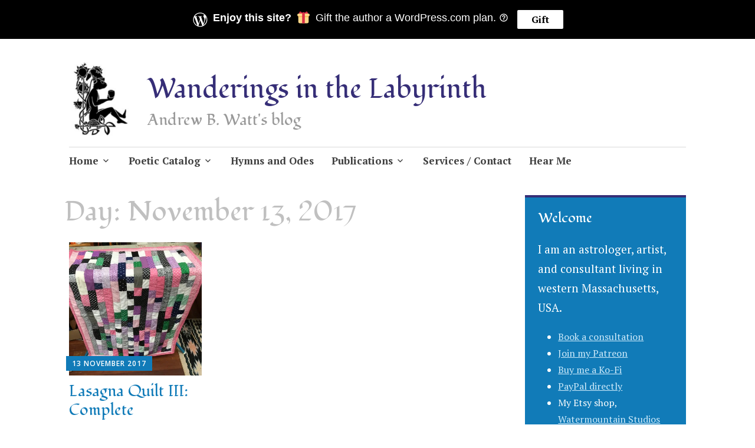

--- FILE ---
content_type: text/html; charset=UTF-8
request_url: https://andrewbwatt.com/2017/11/13/
body_size: 19559
content:
<!DOCTYPE html>
<html lang="en-US">
	<head>
		<meta charset="UTF-8">
		<meta name="viewport" content="width=device-width, initial-scale=1">
		<link rel="profile" href="http://gmpg.org/xfn/11">
	<title>13 November 2017 &#8211; Wanderings in the Labyrinth</title>
<script type="text/javascript">
  WebFontConfig = {"google":{"families":["PT+Serif:r,i,b,bi:latin,latin-ext","Fondamento:r:latin,latin-ext"]},"api_url":"https:\/\/fonts-api.wp.com\/css"};
  (function() {
    var wf = document.createElement('script');
    wf.src = 'https://andrewbwatt.com/wp-content/mu-plugins/wpcomsh/vendor/automattic/custom-fonts/js/webfont.js';
    wf.type = 'text/javascript';
    wf.async = 'true';
    var s = document.getElementsByTagName('script')[0];
    s.parentNode.insertBefore(wf, s);
	})();
</script><style id="jetpack-custom-fonts-css">.wf-active #infinite-handle span, .wf-active .comment-reply-link, .wf-active .edit-link, .wf-active .entry-footer a[rel="category tag"], .wf-active .entry-footer a[rel="tag"], .wf-active .entry-meta{font-family:"PT Serif",serif}.wf-active body, .wf-active button, .wf-active input, .wf-active select, .wf-active textarea{font-family:"PT Serif",serif}.wf-active .button, .wf-active .button-primary, .wf-active .button-secondary, .wf-active button, .wf-active input[type="button"], .wf-active input[type="reset"], .wf-active input[type="submit"]{font-family:"PT Serif",serif}.wf-active label{font-family:"PT Serif",serif}.wf-active .main-navigation{font-family:"PT Serif",serif}.wf-active .nav-next .meta-nav, .wf-active .nav-previous .meta-nav{font-family:"PT Serif",serif}.wf-active .page-links{font-family:"PT Serif",serif}.wf-active .comment-meta{font-family:"PT Serif",serif}.wf-active h1{font-size:2.6em;font-style:normal;font-weight:400}.wf-active #reply-title, .wf-active .comments-title, .wf-active .widget-title, .wf-active .widgettitle, .wf-active .widget-title label, .wf-active h1, .wf-active h2, .wf-active h3, .wf-active h4, .wf-active h5, .wf-active h6{font-family:"Fondamento",cursive;font-style:normal;font-weight:400}.wf-active h1{font-size:54.6px;font-weight:400;font-style:normal}.wf-active #reply-title, .wf-active .comments-title, .wf-active .widget-title, .wf-active .widgettitle, .wf-active .widget-title label, .wf-active h2{font-size:41.6px;font-weight:400;font-style:normal}.wf-active h3{font-size:36.4px;font-weight:400;font-style:normal}.wf-active h4{font-size:27.3px;font-weight:400;font-style:normal}.wf-active h5{font-size:24.7px;font-weight:400;font-style:normal}.wf-active h6{font-size:22.1px;font-weight:400;font-style:normal}.wf-active .site-title{font-family:"Fondamento",cursive;font-size:46.8px;font-weight:400;font-style:normal}.wf-active .site-description{font-size:27.3px;font-style:normal;font-weight:400}.wf-active .archive .entry-title, .wf-active .blog .entry-title, .wf-active .search .entry-title{font-family:"Fondamento",cursive;font-size:27.3px;font-weight:400;font-style:normal}.wf-active .archive .apostrophe-2-featured .entry-title, .wf-active .blog .apostrophe-2-featured .entry-title, .wf-active .search .apostrophe-2-featured .entry-title{font-size:46.8px;font-style:normal;font-weight:400}.wf-active .widget-title, .wf-active .widgettitle, .wf-active .widget-title label{font-size:23.4px;font-style:normal;font-weight:400}.wf-active h1{font-size:46.8px;font-style:normal;font-weight:400}</style>
<meta name='robots' content='max-image-preview:large' />
<!-- Jetpack Site Verification Tags -->
<meta name="google-site-verification" content="Fe8wOKoHyfqjms-Sq_E8dzKsB_UjKfy6x2jjUwsS6PU" />
<link rel='dns-prefetch' href='//secure.gravatar.com' />
<link rel='dns-prefetch' href='//stats.wp.com' />
<link rel='dns-prefetch' href='//fonts-api.wp.com' />
<link rel='dns-prefetch' href='//jetpack.wordpress.com' />
<link rel='dns-prefetch' href='//s0.wp.com' />
<link rel='dns-prefetch' href='//public-api.wordpress.com' />
<link rel='dns-prefetch' href='//0.gravatar.com' />
<link rel='dns-prefetch' href='//1.gravatar.com' />
<link rel='dns-prefetch' href='//2.gravatar.com' />
<link rel='dns-prefetch' href='//widgets.wp.com' />
<link rel='preconnect' href='//i0.wp.com' />
<link rel='preconnect' href='//c0.wp.com' />
<link rel="alternate" type="application/rss+xml" title="Wanderings in the Labyrinth &raquo; Feed" href="https://andrewbwatt.com/feed/" />
<link rel="alternate" type="application/rss+xml" title="Wanderings in the Labyrinth &raquo; Comments Feed" href="https://andrewbwatt.com/comments/feed/" />
<style id='wp-img-auto-sizes-contain-inline-css' type='text/css'>
img:is([sizes=auto i],[sizes^="auto," i]){contain-intrinsic-size:3000px 1500px}
/*# sourceURL=wp-img-auto-sizes-contain-inline-css */
</style>
<style id='wp-emoji-styles-inline-css' type='text/css'>

	img.wp-smiley, img.emoji {
		display: inline !important;
		border: none !important;
		box-shadow: none !important;
		height: 1em !important;
		width: 1em !important;
		margin: 0 0.07em !important;
		vertical-align: -0.1em !important;
		background: none !important;
		padding: 0 !important;
	}
/*# sourceURL=wp-emoji-styles-inline-css */
</style>
<style id='wp-block-library-inline-css' type='text/css'>
:root{--wp-block-synced-color:#7a00df;--wp-block-synced-color--rgb:122,0,223;--wp-bound-block-color:var(--wp-block-synced-color);--wp-editor-canvas-background:#ddd;--wp-admin-theme-color:#007cba;--wp-admin-theme-color--rgb:0,124,186;--wp-admin-theme-color-darker-10:#006ba1;--wp-admin-theme-color-darker-10--rgb:0,107,160.5;--wp-admin-theme-color-darker-20:#005a87;--wp-admin-theme-color-darker-20--rgb:0,90,135;--wp-admin-border-width-focus:2px}@media (min-resolution:192dpi){:root{--wp-admin-border-width-focus:1.5px}}.wp-element-button{cursor:pointer}:root .has-very-light-gray-background-color{background-color:#eee}:root .has-very-dark-gray-background-color{background-color:#313131}:root .has-very-light-gray-color{color:#eee}:root .has-very-dark-gray-color{color:#313131}:root .has-vivid-green-cyan-to-vivid-cyan-blue-gradient-background{background:linear-gradient(135deg,#00d084,#0693e3)}:root .has-purple-crush-gradient-background{background:linear-gradient(135deg,#34e2e4,#4721fb 50%,#ab1dfe)}:root .has-hazy-dawn-gradient-background{background:linear-gradient(135deg,#faaca8,#dad0ec)}:root .has-subdued-olive-gradient-background{background:linear-gradient(135deg,#fafae1,#67a671)}:root .has-atomic-cream-gradient-background{background:linear-gradient(135deg,#fdd79a,#004a59)}:root .has-nightshade-gradient-background{background:linear-gradient(135deg,#330968,#31cdcf)}:root .has-midnight-gradient-background{background:linear-gradient(135deg,#020381,#2874fc)}:root{--wp--preset--font-size--normal:16px;--wp--preset--font-size--huge:42px}.has-regular-font-size{font-size:1em}.has-larger-font-size{font-size:2.625em}.has-normal-font-size{font-size:var(--wp--preset--font-size--normal)}.has-huge-font-size{font-size:var(--wp--preset--font-size--huge)}:root .has-text-align-center{text-align:center}:root .has-text-align-left{text-align:left}:root .has-text-align-right{text-align:right}.has-fit-text{white-space:nowrap!important}#end-resizable-editor-section{display:none}.aligncenter{clear:both}.items-justified-left{justify-content:flex-start}.items-justified-center{justify-content:center}.items-justified-right{justify-content:flex-end}.items-justified-space-between{justify-content:space-between}.screen-reader-text{word-wrap:normal!important;border:0;clip-path:inset(50%);height:1px;margin:-1px;overflow:hidden;padding:0;position:absolute;width:1px}.screen-reader-text:focus{background-color:#ddd;clip-path:none;color:#444;display:block;font-size:1em;height:auto;left:5px;line-height:normal;padding:15px 23px 14px;text-decoration:none;top:5px;width:auto;z-index:100000}html :where(.has-border-color){border-style:solid}html :where([style*=border-top-color]){border-top-style:solid}html :where([style*=border-right-color]){border-right-style:solid}html :where([style*=border-bottom-color]){border-bottom-style:solid}html :where([style*=border-left-color]){border-left-style:solid}html :where([style*=border-width]){border-style:solid}html :where([style*=border-top-width]){border-top-style:solid}html :where([style*=border-right-width]){border-right-style:solid}html :where([style*=border-bottom-width]){border-bottom-style:solid}html :where([style*=border-left-width]){border-left-style:solid}html :where(img[class*=wp-image-]){height:auto;max-width:100%}:where(figure){margin:0 0 1em}html :where(.is-position-sticky){--wp-admin--admin-bar--position-offset:var(--wp-admin--admin-bar--height,0px)}@media screen and (max-width:600px){html :where(.is-position-sticky){--wp-admin--admin-bar--position-offset:0px}}
.has-text-align-justify{text-align:justify;}

/*# sourceURL=wp-block-library-inline-css */
</style><style id='global-styles-inline-css' type='text/css'>
:root{--wp--preset--aspect-ratio--square: 1;--wp--preset--aspect-ratio--4-3: 4/3;--wp--preset--aspect-ratio--3-4: 3/4;--wp--preset--aspect-ratio--3-2: 3/2;--wp--preset--aspect-ratio--2-3: 2/3;--wp--preset--aspect-ratio--16-9: 16/9;--wp--preset--aspect-ratio--9-16: 9/16;--wp--preset--color--black: #404040;--wp--preset--color--cyan-bluish-gray: #abb8c3;--wp--preset--color--white: #ffffff;--wp--preset--color--pale-pink: #f78da7;--wp--preset--color--vivid-red: #cf2e2e;--wp--preset--color--luminous-vivid-orange: #ff6900;--wp--preset--color--luminous-vivid-amber: #fcb900;--wp--preset--color--light-green-cyan: #7bdcb5;--wp--preset--color--vivid-green-cyan: #00d084;--wp--preset--color--pale-cyan-blue: #8ed1fc;--wp--preset--color--vivid-cyan-blue: #0693e3;--wp--preset--color--vivid-purple: #9b51e0;--wp--preset--color--dark-gray: #686868;--wp--preset--color--medium-gray: #999999;--wp--preset--color--light-gray: #d9d9d9;--wp--preset--color--blue: #159ae7;--wp--preset--color--dark-blue: #362e77;--wp--preset--gradient--vivid-cyan-blue-to-vivid-purple: linear-gradient(135deg,rgb(6,147,227) 0%,rgb(155,81,224) 100%);--wp--preset--gradient--light-green-cyan-to-vivid-green-cyan: linear-gradient(135deg,rgb(122,220,180) 0%,rgb(0,208,130) 100%);--wp--preset--gradient--luminous-vivid-amber-to-luminous-vivid-orange: linear-gradient(135deg,rgb(252,185,0) 0%,rgb(255,105,0) 100%);--wp--preset--gradient--luminous-vivid-orange-to-vivid-red: linear-gradient(135deg,rgb(255,105,0) 0%,rgb(207,46,46) 100%);--wp--preset--gradient--very-light-gray-to-cyan-bluish-gray: linear-gradient(135deg,rgb(238,238,238) 0%,rgb(169,184,195) 100%);--wp--preset--gradient--cool-to-warm-spectrum: linear-gradient(135deg,rgb(74,234,220) 0%,rgb(151,120,209) 20%,rgb(207,42,186) 40%,rgb(238,44,130) 60%,rgb(251,105,98) 80%,rgb(254,248,76) 100%);--wp--preset--gradient--blush-light-purple: linear-gradient(135deg,rgb(255,206,236) 0%,rgb(152,150,240) 100%);--wp--preset--gradient--blush-bordeaux: linear-gradient(135deg,rgb(254,205,165) 0%,rgb(254,45,45) 50%,rgb(107,0,62) 100%);--wp--preset--gradient--luminous-dusk: linear-gradient(135deg,rgb(255,203,112) 0%,rgb(199,81,192) 50%,rgb(65,88,208) 100%);--wp--preset--gradient--pale-ocean: linear-gradient(135deg,rgb(255,245,203) 0%,rgb(182,227,212) 50%,rgb(51,167,181) 100%);--wp--preset--gradient--electric-grass: linear-gradient(135deg,rgb(202,248,128) 0%,rgb(113,206,126) 100%);--wp--preset--gradient--midnight: linear-gradient(135deg,rgb(2,3,129) 0%,rgb(40,116,252) 100%);--wp--preset--font-size--small: 13px;--wp--preset--font-size--medium: 20px;--wp--preset--font-size--large: 36px;--wp--preset--font-size--x-large: 42px;--wp--preset--font-family--albert-sans: 'Albert Sans', sans-serif;--wp--preset--font-family--alegreya: Alegreya, serif;--wp--preset--font-family--arvo: Arvo, serif;--wp--preset--font-family--bodoni-moda: 'Bodoni Moda', serif;--wp--preset--font-family--bricolage-grotesque: 'Bricolage Grotesque', sans-serif;--wp--preset--font-family--cabin: Cabin, sans-serif;--wp--preset--font-family--chivo: Chivo, sans-serif;--wp--preset--font-family--commissioner: Commissioner, sans-serif;--wp--preset--font-family--cormorant: Cormorant, serif;--wp--preset--font-family--courier-prime: 'Courier Prime', monospace;--wp--preset--font-family--crimson-pro: 'Crimson Pro', serif;--wp--preset--font-family--dm-mono: 'DM Mono', monospace;--wp--preset--font-family--dm-sans: 'DM Sans', sans-serif;--wp--preset--font-family--dm-serif-display: 'DM Serif Display', serif;--wp--preset--font-family--domine: Domine, serif;--wp--preset--font-family--eb-garamond: 'EB Garamond', serif;--wp--preset--font-family--epilogue: Epilogue, sans-serif;--wp--preset--font-family--fahkwang: Fahkwang, sans-serif;--wp--preset--font-family--figtree: Figtree, sans-serif;--wp--preset--font-family--fira-sans: 'Fira Sans', sans-serif;--wp--preset--font-family--fjalla-one: 'Fjalla One', sans-serif;--wp--preset--font-family--fraunces: Fraunces, serif;--wp--preset--font-family--gabarito: Gabarito, system-ui;--wp--preset--font-family--ibm-plex-mono: 'IBM Plex Mono', monospace;--wp--preset--font-family--ibm-plex-sans: 'IBM Plex Sans', sans-serif;--wp--preset--font-family--ibarra-real-nova: 'Ibarra Real Nova', serif;--wp--preset--font-family--instrument-serif: 'Instrument Serif', serif;--wp--preset--font-family--inter: Inter, sans-serif;--wp--preset--font-family--josefin-sans: 'Josefin Sans', sans-serif;--wp--preset--font-family--jost: Jost, sans-serif;--wp--preset--font-family--libre-baskerville: 'Libre Baskerville', serif;--wp--preset--font-family--libre-franklin: 'Libre Franklin', sans-serif;--wp--preset--font-family--literata: Literata, serif;--wp--preset--font-family--lora: Lora, serif;--wp--preset--font-family--merriweather: Merriweather, serif;--wp--preset--font-family--montserrat: Montserrat, sans-serif;--wp--preset--font-family--newsreader: Newsreader, serif;--wp--preset--font-family--noto-sans-mono: 'Noto Sans Mono', sans-serif;--wp--preset--font-family--nunito: Nunito, sans-serif;--wp--preset--font-family--open-sans: 'Open Sans', sans-serif;--wp--preset--font-family--overpass: Overpass, sans-serif;--wp--preset--font-family--pt-serif: 'PT Serif', serif;--wp--preset--font-family--petrona: Petrona, serif;--wp--preset--font-family--piazzolla: Piazzolla, serif;--wp--preset--font-family--playfair-display: 'Playfair Display', serif;--wp--preset--font-family--plus-jakarta-sans: 'Plus Jakarta Sans', sans-serif;--wp--preset--font-family--poppins: Poppins, sans-serif;--wp--preset--font-family--raleway: Raleway, sans-serif;--wp--preset--font-family--roboto: Roboto, sans-serif;--wp--preset--font-family--roboto-slab: 'Roboto Slab', serif;--wp--preset--font-family--rubik: Rubik, sans-serif;--wp--preset--font-family--rufina: Rufina, serif;--wp--preset--font-family--sora: Sora, sans-serif;--wp--preset--font-family--source-sans-3: 'Source Sans 3', sans-serif;--wp--preset--font-family--source-serif-4: 'Source Serif 4', serif;--wp--preset--font-family--space-mono: 'Space Mono', monospace;--wp--preset--font-family--syne: Syne, sans-serif;--wp--preset--font-family--texturina: Texturina, serif;--wp--preset--font-family--urbanist: Urbanist, sans-serif;--wp--preset--font-family--work-sans: 'Work Sans', sans-serif;--wp--preset--spacing--20: 0.44rem;--wp--preset--spacing--30: 0.67rem;--wp--preset--spacing--40: 1rem;--wp--preset--spacing--50: 1.5rem;--wp--preset--spacing--60: 2.25rem;--wp--preset--spacing--70: 3.38rem;--wp--preset--spacing--80: 5.06rem;--wp--preset--shadow--natural: 6px 6px 9px rgba(0, 0, 0, 0.2);--wp--preset--shadow--deep: 12px 12px 50px rgba(0, 0, 0, 0.4);--wp--preset--shadow--sharp: 6px 6px 0px rgba(0, 0, 0, 0.2);--wp--preset--shadow--outlined: 6px 6px 0px -3px rgb(255, 255, 255), 6px 6px rgb(0, 0, 0);--wp--preset--shadow--crisp: 6px 6px 0px rgb(0, 0, 0);}:where(.is-layout-flex){gap: 0.5em;}:where(.is-layout-grid){gap: 0.5em;}body .is-layout-flex{display: flex;}.is-layout-flex{flex-wrap: wrap;align-items: center;}.is-layout-flex > :is(*, div){margin: 0;}body .is-layout-grid{display: grid;}.is-layout-grid > :is(*, div){margin: 0;}:where(.wp-block-columns.is-layout-flex){gap: 2em;}:where(.wp-block-columns.is-layout-grid){gap: 2em;}:where(.wp-block-post-template.is-layout-flex){gap: 1.25em;}:where(.wp-block-post-template.is-layout-grid){gap: 1.25em;}.has-black-color{color: var(--wp--preset--color--black) !important;}.has-cyan-bluish-gray-color{color: var(--wp--preset--color--cyan-bluish-gray) !important;}.has-white-color{color: var(--wp--preset--color--white) !important;}.has-pale-pink-color{color: var(--wp--preset--color--pale-pink) !important;}.has-vivid-red-color{color: var(--wp--preset--color--vivid-red) !important;}.has-luminous-vivid-orange-color{color: var(--wp--preset--color--luminous-vivid-orange) !important;}.has-luminous-vivid-amber-color{color: var(--wp--preset--color--luminous-vivid-amber) !important;}.has-light-green-cyan-color{color: var(--wp--preset--color--light-green-cyan) !important;}.has-vivid-green-cyan-color{color: var(--wp--preset--color--vivid-green-cyan) !important;}.has-pale-cyan-blue-color{color: var(--wp--preset--color--pale-cyan-blue) !important;}.has-vivid-cyan-blue-color{color: var(--wp--preset--color--vivid-cyan-blue) !important;}.has-vivid-purple-color{color: var(--wp--preset--color--vivid-purple) !important;}.has-black-background-color{background-color: var(--wp--preset--color--black) !important;}.has-cyan-bluish-gray-background-color{background-color: var(--wp--preset--color--cyan-bluish-gray) !important;}.has-white-background-color{background-color: var(--wp--preset--color--white) !important;}.has-pale-pink-background-color{background-color: var(--wp--preset--color--pale-pink) !important;}.has-vivid-red-background-color{background-color: var(--wp--preset--color--vivid-red) !important;}.has-luminous-vivid-orange-background-color{background-color: var(--wp--preset--color--luminous-vivid-orange) !important;}.has-luminous-vivid-amber-background-color{background-color: var(--wp--preset--color--luminous-vivid-amber) !important;}.has-light-green-cyan-background-color{background-color: var(--wp--preset--color--light-green-cyan) !important;}.has-vivid-green-cyan-background-color{background-color: var(--wp--preset--color--vivid-green-cyan) !important;}.has-pale-cyan-blue-background-color{background-color: var(--wp--preset--color--pale-cyan-blue) !important;}.has-vivid-cyan-blue-background-color{background-color: var(--wp--preset--color--vivid-cyan-blue) !important;}.has-vivid-purple-background-color{background-color: var(--wp--preset--color--vivid-purple) !important;}.has-black-border-color{border-color: var(--wp--preset--color--black) !important;}.has-cyan-bluish-gray-border-color{border-color: var(--wp--preset--color--cyan-bluish-gray) !important;}.has-white-border-color{border-color: var(--wp--preset--color--white) !important;}.has-pale-pink-border-color{border-color: var(--wp--preset--color--pale-pink) !important;}.has-vivid-red-border-color{border-color: var(--wp--preset--color--vivid-red) !important;}.has-luminous-vivid-orange-border-color{border-color: var(--wp--preset--color--luminous-vivid-orange) !important;}.has-luminous-vivid-amber-border-color{border-color: var(--wp--preset--color--luminous-vivid-amber) !important;}.has-light-green-cyan-border-color{border-color: var(--wp--preset--color--light-green-cyan) !important;}.has-vivid-green-cyan-border-color{border-color: var(--wp--preset--color--vivid-green-cyan) !important;}.has-pale-cyan-blue-border-color{border-color: var(--wp--preset--color--pale-cyan-blue) !important;}.has-vivid-cyan-blue-border-color{border-color: var(--wp--preset--color--vivid-cyan-blue) !important;}.has-vivid-purple-border-color{border-color: var(--wp--preset--color--vivid-purple) !important;}.has-vivid-cyan-blue-to-vivid-purple-gradient-background{background: var(--wp--preset--gradient--vivid-cyan-blue-to-vivid-purple) !important;}.has-light-green-cyan-to-vivid-green-cyan-gradient-background{background: var(--wp--preset--gradient--light-green-cyan-to-vivid-green-cyan) !important;}.has-luminous-vivid-amber-to-luminous-vivid-orange-gradient-background{background: var(--wp--preset--gradient--luminous-vivid-amber-to-luminous-vivid-orange) !important;}.has-luminous-vivid-orange-to-vivid-red-gradient-background{background: var(--wp--preset--gradient--luminous-vivid-orange-to-vivid-red) !important;}.has-very-light-gray-to-cyan-bluish-gray-gradient-background{background: var(--wp--preset--gradient--very-light-gray-to-cyan-bluish-gray) !important;}.has-cool-to-warm-spectrum-gradient-background{background: var(--wp--preset--gradient--cool-to-warm-spectrum) !important;}.has-blush-light-purple-gradient-background{background: var(--wp--preset--gradient--blush-light-purple) !important;}.has-blush-bordeaux-gradient-background{background: var(--wp--preset--gradient--blush-bordeaux) !important;}.has-luminous-dusk-gradient-background{background: var(--wp--preset--gradient--luminous-dusk) !important;}.has-pale-ocean-gradient-background{background: var(--wp--preset--gradient--pale-ocean) !important;}.has-electric-grass-gradient-background{background: var(--wp--preset--gradient--electric-grass) !important;}.has-midnight-gradient-background{background: var(--wp--preset--gradient--midnight) !important;}.has-small-font-size{font-size: var(--wp--preset--font-size--small) !important;}.has-medium-font-size{font-size: var(--wp--preset--font-size--medium) !important;}.has-large-font-size{font-size: var(--wp--preset--font-size--large) !important;}.has-x-large-font-size{font-size: var(--wp--preset--font-size--x-large) !important;}.has-albert-sans-font-family{font-family: var(--wp--preset--font-family--albert-sans) !important;}.has-alegreya-font-family{font-family: var(--wp--preset--font-family--alegreya) !important;}.has-arvo-font-family{font-family: var(--wp--preset--font-family--arvo) !important;}.has-bodoni-moda-font-family{font-family: var(--wp--preset--font-family--bodoni-moda) !important;}.has-bricolage-grotesque-font-family{font-family: var(--wp--preset--font-family--bricolage-grotesque) !important;}.has-cabin-font-family{font-family: var(--wp--preset--font-family--cabin) !important;}.has-chivo-font-family{font-family: var(--wp--preset--font-family--chivo) !important;}.has-commissioner-font-family{font-family: var(--wp--preset--font-family--commissioner) !important;}.has-cormorant-font-family{font-family: var(--wp--preset--font-family--cormorant) !important;}.has-courier-prime-font-family{font-family: var(--wp--preset--font-family--courier-prime) !important;}.has-crimson-pro-font-family{font-family: var(--wp--preset--font-family--crimson-pro) !important;}.has-dm-mono-font-family{font-family: var(--wp--preset--font-family--dm-mono) !important;}.has-dm-sans-font-family{font-family: var(--wp--preset--font-family--dm-sans) !important;}.has-dm-serif-display-font-family{font-family: var(--wp--preset--font-family--dm-serif-display) !important;}.has-domine-font-family{font-family: var(--wp--preset--font-family--domine) !important;}.has-eb-garamond-font-family{font-family: var(--wp--preset--font-family--eb-garamond) !important;}.has-epilogue-font-family{font-family: var(--wp--preset--font-family--epilogue) !important;}.has-fahkwang-font-family{font-family: var(--wp--preset--font-family--fahkwang) !important;}.has-figtree-font-family{font-family: var(--wp--preset--font-family--figtree) !important;}.has-fira-sans-font-family{font-family: var(--wp--preset--font-family--fira-sans) !important;}.has-fjalla-one-font-family{font-family: var(--wp--preset--font-family--fjalla-one) !important;}.has-fraunces-font-family{font-family: var(--wp--preset--font-family--fraunces) !important;}.has-gabarito-font-family{font-family: var(--wp--preset--font-family--gabarito) !important;}.has-ibm-plex-mono-font-family{font-family: var(--wp--preset--font-family--ibm-plex-mono) !important;}.has-ibm-plex-sans-font-family{font-family: var(--wp--preset--font-family--ibm-plex-sans) !important;}.has-ibarra-real-nova-font-family{font-family: var(--wp--preset--font-family--ibarra-real-nova) !important;}.has-instrument-serif-font-family{font-family: var(--wp--preset--font-family--instrument-serif) !important;}.has-inter-font-family{font-family: var(--wp--preset--font-family--inter) !important;}.has-josefin-sans-font-family{font-family: var(--wp--preset--font-family--josefin-sans) !important;}.has-jost-font-family{font-family: var(--wp--preset--font-family--jost) !important;}.has-libre-baskerville-font-family{font-family: var(--wp--preset--font-family--libre-baskerville) !important;}.has-libre-franklin-font-family{font-family: var(--wp--preset--font-family--libre-franklin) !important;}.has-literata-font-family{font-family: var(--wp--preset--font-family--literata) !important;}.has-lora-font-family{font-family: var(--wp--preset--font-family--lora) !important;}.has-merriweather-font-family{font-family: var(--wp--preset--font-family--merriweather) !important;}.has-montserrat-font-family{font-family: var(--wp--preset--font-family--montserrat) !important;}.has-newsreader-font-family{font-family: var(--wp--preset--font-family--newsreader) !important;}.has-noto-sans-mono-font-family{font-family: var(--wp--preset--font-family--noto-sans-mono) !important;}.has-nunito-font-family{font-family: var(--wp--preset--font-family--nunito) !important;}.has-open-sans-font-family{font-family: var(--wp--preset--font-family--open-sans) !important;}.has-overpass-font-family{font-family: var(--wp--preset--font-family--overpass) !important;}.has-pt-serif-font-family{font-family: var(--wp--preset--font-family--pt-serif) !important;}.has-petrona-font-family{font-family: var(--wp--preset--font-family--petrona) !important;}.has-piazzolla-font-family{font-family: var(--wp--preset--font-family--piazzolla) !important;}.has-playfair-display-font-family{font-family: var(--wp--preset--font-family--playfair-display) !important;}.has-plus-jakarta-sans-font-family{font-family: var(--wp--preset--font-family--plus-jakarta-sans) !important;}.has-poppins-font-family{font-family: var(--wp--preset--font-family--poppins) !important;}.has-raleway-font-family{font-family: var(--wp--preset--font-family--raleway) !important;}.has-roboto-font-family{font-family: var(--wp--preset--font-family--roboto) !important;}.has-roboto-slab-font-family{font-family: var(--wp--preset--font-family--roboto-slab) !important;}.has-rubik-font-family{font-family: var(--wp--preset--font-family--rubik) !important;}.has-rufina-font-family{font-family: var(--wp--preset--font-family--rufina) !important;}.has-sora-font-family{font-family: var(--wp--preset--font-family--sora) !important;}.has-source-sans-3-font-family{font-family: var(--wp--preset--font-family--source-sans-3) !important;}.has-source-serif-4-font-family{font-family: var(--wp--preset--font-family--source-serif-4) !important;}.has-space-mono-font-family{font-family: var(--wp--preset--font-family--space-mono) !important;}.has-syne-font-family{font-family: var(--wp--preset--font-family--syne) !important;}.has-texturina-font-family{font-family: var(--wp--preset--font-family--texturina) !important;}.has-urbanist-font-family{font-family: var(--wp--preset--font-family--urbanist) !important;}.has-work-sans-font-family{font-family: var(--wp--preset--font-family--work-sans) !important;}
/*# sourceURL=global-styles-inline-css */
</style>

<style id='classic-theme-styles-inline-css' type='text/css'>
/*! This file is auto-generated */
.wp-block-button__link{color:#fff;background-color:#32373c;border-radius:9999px;box-shadow:none;text-decoration:none;padding:calc(.667em + 2px) calc(1.333em + 2px);font-size:1.125em}.wp-block-file__button{background:#32373c;color:#fff;text-decoration:none}
/*# sourceURL=/wp-includes/css/classic-themes.min.css */
</style>
<link rel='stylesheet' id='coblocks-extensions-css' href='https://andrewbwatt.com/wp-content/plugins/coblocks/dist/style-coblocks-extensions.css?ver=3.1.16' type='text/css' media='all' />
<link rel='stylesheet' id='coblocks-animation-css' href='https://andrewbwatt.com/wp-content/plugins/coblocks/dist/style-coblocks-animation.css?ver=2677611078ee87eb3b1c' type='text/css' media='all' />
<link rel='stylesheet' id='wpcom-text-widget-styles-css' href='https://andrewbwatt.com/wp-content/mu-plugins/wpcomsh/vendor/automattic/text-media-widget-styles/css/widget-text.css?ver=20170607' type='text/css' media='all' />
<link rel='stylesheet' id='patreon-wordpress-css-css' href='https://andrewbwatt.com/wp-content/plugins/patreon-connect/assets/css/app.css?ver=6.9' type='text/css' media='all' />
<link rel='stylesheet' id='dashicons-css' href='https://c0.wp.com/c/6.9/wp-includes/css/dashicons.min.css' type='text/css' media='all' />
<link rel='stylesheet' id='wp-components-css' href='https://andrewbwatt.com/wp-content/plugins/gutenberg/build/styles/components/style.css?ver=22.2.0' type='text/css' media='all' />
<link rel='stylesheet' id='godaddy-styles-css' href='https://andrewbwatt.com/wp-content/plugins/coblocks/includes/Dependencies/GoDaddy/Styles/build/latest.css?ver=2.0.2' type='text/css' media='all' />
<link rel='stylesheet' id='apostrophe-2-blocks-css' href='https://andrewbwatt.com/wp-content/themes/apostrophe-2/css/blocks.css?ver=6.9' type='text/css' media='all' />
<link rel='stylesheet' id='apostrophe-2-style-css' href='https://andrewbwatt.com/wp-content/themes/apostrophe-2/style.css?ver=20140520' type='text/css' media='all' />
<link rel='stylesheet' id='genericons-css' href='https://andrewbwatt.com/wp-content/plugins/jetpack/_inc/genericons/genericons/genericons.css?ver=3.1' type='text/css' media='all' />
<link rel='stylesheet' id='apostrophe-2-fonts-css' href='https://fonts-api.wp.com/css?family=PT+Serif%3A400%2C400italic%2C700%2C700italic%7COpen+Sans%3A300%2C300italic%2C400%2C400italic%2C600%2C600italic%2C700%2C700italic%2C800%2C800italic&#038;subset=latin%2Clatin-ext%2Ccyrillic' type='text/css' media='all' />
<link rel='stylesheet' id='jetpack-swiper-library-css' href='https://andrewbwatt.com/wp-content/plugins/jetpack/_inc/blocks/swiper.css?ver=15.5-a.1' type='text/css' media='all' />
<link rel='stylesheet' id='jetpack-carousel-css' href='https://andrewbwatt.com/wp-content/plugins/jetpack/modules/carousel/jetpack-carousel.css?ver=15.5-a.1' type='text/css' media='all' />
<link rel='stylesheet' id='tiled-gallery-css' href='https://andrewbwatt.com/wp-content/plugins/jetpack/modules/tiled-gallery/tiled-gallery/tiled-gallery.css?ver=2023-08-21' type='text/css' media='all' />
<link rel='stylesheet' id='jetpack_likes-css' href='https://andrewbwatt.com/wp-content/plugins/jetpack/modules/likes/style.css?ver=15.5-a.1' type='text/css' media='all' />
<link rel='stylesheet' id='apostrophe-2-wpcom-css' href='https://andrewbwatt.com/wp-content/themes/apostrophe-2/inc/style-wpcom.css?ver=6.9' type='text/css' media='all' />
<link rel='stylesheet' id='cb_p6-css-main-css' href='https://andrewbwatt.com/wp-content/plugins/patron-button-and-widgets-by-codebard/plugin/templates/default/style.css?ver=6.9' type='text/css' media='all' />
<style id='jetpack-global-styles-frontend-style-inline-css' type='text/css'>
:root { --font-headings: unset; --font-base: unset; --font-headings-default: -apple-system,BlinkMacSystemFont,"Segoe UI",Roboto,Oxygen-Sans,Ubuntu,Cantarell,"Helvetica Neue",sans-serif; --font-base-default: -apple-system,BlinkMacSystemFont,"Segoe UI",Roboto,Oxygen-Sans,Ubuntu,Cantarell,"Helvetica Neue",sans-serif;}
/*# sourceURL=jetpack-global-styles-frontend-style-inline-css */
</style>
<script type="text/javascript" id="jetpack-mu-wpcom-settings-js-before">
/* <![CDATA[ */
var JETPACK_MU_WPCOM_SETTINGS = {"assetsUrl":"https://andrewbwatt.com/wp-content/mu-plugins/wpcomsh/jetpack_vendor/automattic/jetpack-mu-wpcom/src/build/"};
//# sourceURL=jetpack-mu-wpcom-settings-js-before
/* ]]> */
</script>
<script type="text/javascript" src="https://c0.wp.com/c/6.9/wp-includes/js/jquery/jquery.min.js" id="jquery-core-js"></script>
<script type="text/javascript" src="https://c0.wp.com/c/6.9/wp-includes/js/jquery/jquery-migrate.min.js" id="jquery-migrate-js"></script>
<link rel="https://api.w.org/" href="https://andrewbwatt.com/wp-json/" /><link rel="EditURI" type="application/rsd+xml" title="RSD" href="https://andrewbwatt.com/xmlrpc.php?rsd" />

<style>@font-face {
            font-family: 'Libre Franklin Extra Bold';
            src: url('https://andrewbwatt.com/wp-content/plugins/patreon-connect/assets/fonts/librefranklin-extrabold-webfont.woff2') format('woff2'),
                 url('https://andrewbwatt.com/wp-content/plugins/patreon-connect/assets/fonts/librefranklin-extrabold-webfont.woff') format('woff');
            font-weight: bold;
            }</style>
<link rel="alternate" type="application/rss+xml" title="Podcast RSS feed" href="https://andrewbwatt.com/feed/podcast" />

	<style>img#wpstats{display:none}</style>
				<style type="text/css">
			.recentcomments a {
				display: inline !important;
				padding: 0 !important;
				margin: 0 !important;
			}

			table.recentcommentsavatartop img.avatar, table.recentcommentsavatarend img.avatar {
				border: 0;
				margin: 0;
			}

			table.recentcommentsavatartop a, table.recentcommentsavatarend a {
				border: 0 !important;
				background-color: transparent !important;
			}

			td.recentcommentsavatarend, td.recentcommentsavatartop {
				padding: 0 0 1px 0;
				margin: 0;
			}

			td.recentcommentstextend {
				border: none !important;
				padding: 0 0 2px 10px;
			}

			.rtl td.recentcommentstextend {
				padding: 0 10px 2px 0;
			}

			td.recentcommentstexttop {
				border: none;
				padding: 0 0 0 10px;
			}

			.rtl td.recentcommentstexttop {
				padding: 0 10px 0 0;
			}
		</style>
		<meta name="description" content="1 post published by Andrew on November 13, 2017" />
		<style type="text/css" id="apostrophe-2-header-css">
				</style>
		<script>(()=>{var o=[],i={};["on","off","toggle","show"].forEach((l=>{i[l]=function(){o.push([l,arguments])}})),window.Boxzilla=i,window.boxzilla_queue=o})();</script>
<!-- Jetpack Open Graph Tags -->
<meta property="og:type" content="website" />
<meta property="og:title" content="13 November 2017 &#8211; Wanderings in the Labyrinth" />
<meta property="og:site_name" content="Wanderings in the Labyrinth" />
<meta property="og:image" content="https://s0.wp.com/_si/?t=[base64].upe-RdkoA0ZD5Sq9J-pe0e6TavCsQ8xlMdruvrk0RBkMQ" />
<meta property="og:image:width" content="1200" />
<meta property="og:image:height" content="630" />
<meta property="og:image:alt" content="" />
<meta property="og:locale" content="en_US" />
<meta name="twitter:site" content="@andrewbwatt" />

<!-- End Jetpack Open Graph Tags -->
<link rel="icon" href="https://i0.wp.com/andrewbwatt.com/wp-content/uploads/2020/02/cropped-img_5107.jpg?fit=32%2C32&#038;ssl=1" sizes="32x32" />
<link rel="icon" href="https://i0.wp.com/andrewbwatt.com/wp-content/uploads/2020/02/cropped-img_5107.jpg?fit=192%2C192&#038;ssl=1" sizes="192x192" />
<link rel="apple-touch-icon" href="https://i0.wp.com/andrewbwatt.com/wp-content/uploads/2020/02/cropped-img_5107.jpg?fit=180%2C180&#038;ssl=1" />
<meta name="msapplication-TileImage" content="https://i0.wp.com/andrewbwatt.com/wp-content/uploads/2020/02/cropped-img_5107.jpg?fit=270%2C270&#038;ssl=1" />
		<!-- Jetpack Google Analytics -->
		<script async src='https://www.googletagmanager.com/gtag/js?id=G-CJD9CYJK0Q'></script>
		<script>
			window.dataLayer = window.dataLayer || [];
			function gtag() { dataLayer.push( arguments ); }
			gtag( 'js', new Date() );
			gtag( 'config', "G-CJD9CYJK0Q" );
					</script>
		<!-- End Jetpack Google Analytics -->
			<link rel='stylesheet' id='gifting-banner-css' href='https://andrewbwatt.com/wp-content/mu-plugins/wpcomsh/frontend-notices/gifting-banner/css/gifting-banner.css?ver=8.1.0-alpha' type='text/css' media='all' />
<link rel='stylesheet' id='jetpack-top-posts-widget-css' href='https://andrewbwatt.com/wp-content/plugins/jetpack/modules/widgets/top-posts/style.css?ver=20141013' type='text/css' media='all' />
</head>

	<body class="archive date wp-custom-logo wp-embed-responsive wp-theme-apostrophe-2">
		<div id="page" class="hfeed site">

			<header id="masthead" class="site-header" role="banner">
				<div class="site-branding">
					<a href="https://andrewbwatt.com/" class="custom-logo-link" rel="home"><img width="292" height="333" src="https://i0.wp.com/andrewbwatt.com/wp-content/uploads/2020/10/cropped-Bearable-Wizardry-Logo-1.png?fit=292%2C333&amp;ssl=1" class="custom-logo" alt="bear with a wizard hat, a cup, and sunflowers (turtle at bottom)" decoding="async" fetchpriority="high" srcset="https://i0.wp.com/andrewbwatt.com/wp-content/uploads/2020/10/cropped-Bearable-Wizardry-Logo-1.png?w=292&amp;ssl=1 292w, https://i0.wp.com/andrewbwatt.com/wp-content/uploads/2020/10/cropped-Bearable-Wizardry-Logo-1.png?resize=175%2C200&amp;ssl=1 175w" sizes="(max-width: 292px) 100vw, 292px" data-attachment-id="30325" data-permalink="https://andrewbwatt.com/cropped-bearable-wizardry-logo-1-png/" data-orig-file="https://i0.wp.com/andrewbwatt.com/wp-content/uploads/2020/10/cropped-Bearable-Wizardry-Logo-1.png?fit=292%2C333&amp;ssl=1" data-orig-size="292,333" data-comments-opened="1" data-image-meta="{&quot;aperture&quot;:&quot;0&quot;,&quot;credit&quot;:&quot;&quot;,&quot;camera&quot;:&quot;&quot;,&quot;caption&quot;:&quot;&quot;,&quot;created_timestamp&quot;:&quot;0&quot;,&quot;copyright&quot;:&quot;&quot;,&quot;focal_length&quot;:&quot;0&quot;,&quot;iso&quot;:&quot;0&quot;,&quot;shutter_speed&quot;:&quot;0&quot;,&quot;title&quot;:&quot;&quot;,&quot;orientation&quot;:&quot;0&quot;}" data-image-title="cropped-Bearable-Wizardry-Logo-1.png" data-image-description="&lt;p&gt;bear with a wizard hat, a cup, and sunflowers (turtle at bottom)&lt;/p&gt;
" data-image-caption="" data-medium-file="https://i0.wp.com/andrewbwatt.com/wp-content/uploads/2020/10/cropped-Bearable-Wizardry-Logo-1.png?fit=175%2C200&amp;ssl=1" data-large-file="https://i0.wp.com/andrewbwatt.com/wp-content/uploads/2020/10/cropped-Bearable-Wizardry-Logo-1.png?fit=292%2C333&amp;ssl=1" /></a>					<h1 class="site-title"><a href="https://andrewbwatt.com/" rel="home">Wanderings in the Labyrinth</a></h1>
					<h2 class="site-description">Andrew B. Watt&#039;s blog</h2>
				</div>

				<nav id="site-navigation" class="main-navigation" role="navigation">
					<a class="menu-toggle">Menu</a>
					<a class="skip-link screen-reader-text" href="#content">Skip to content</a>

					<div class="menu-header-bar-container"><ul id="menu-header-bar" class="apostrophe-2-navigation"><li id="menu-item-34786" class="menu-item menu-item-type-custom menu-item-object-custom menu-item-home menu-item-has-children menu-item-34786"><a href="https://andrewbwatt.com">Home</a>
<ul class="sub-menu">
	<li id="menu-item-34799" class="menu-item menu-item-type-post_type menu-item-object-page menu-item-34799"><a href="https://andrewbwatt.com/about/">About</a></li>
	<li id="menu-item-35448" class="menu-item menu-item-type-post_type menu-item-object-page menu-item-35448"><a href="https://andrewbwatt.com/podcast-the-astrologers-palace/">Podcast: The Astrologer’s Palace</a></li>
</ul>
</li>
<li id="menu-item-34790" class="menu-item menu-item-type-post_type menu-item-object-page menu-item-has-children menu-item-34790"><a href="https://andrewbwatt.com/poetic-catalog/">Poetic Catalog</a>
<ul class="sub-menu">
	<li id="menu-item-34793" class="menu-item menu-item-type-post_type menu-item-object-page menu-item-34793"><a href="https://andrewbwatt.com/the-neo-orphic-hymns/">The Neo-Orphic Hymns</a></li>
	<li id="menu-item-34794" class="menu-item menu-item-type-post_type menu-item-object-page menu-item-34794"><a href="https://andrewbwatt.com/poetic-catalog/the-acts-of-king-arthur/">The Acts of King Arthur</a></li>
	<li id="menu-item-34795" class="menu-item menu-item-type-post_type menu-item-object-page menu-item-34795"><a href="https://andrewbwatt.com/poetic-catalog/sun-and-moon-sonnets/">Sun and Moon Sonnets</a></li>
	<li id="menu-item-34796" class="menu-item menu-item-type-post_type menu-item-object-page menu-item-34796"><a href="https://andrewbwatt.com/poetic-catalog/orien-fragments/">Orien Fragments</a></li>
	<li id="menu-item-34791" class="menu-item menu-item-type-post_type menu-item-object-page menu-item-34791"><a href="https://andrewbwatt.com/poetic-catalog/the-tai-chi-poem-and-drawings/">The Tai Chi Poem and Drawings</a></li>
</ul>
</li>
<li id="menu-item-35008" class="menu-item menu-item-type-post_type menu-item-object-page menu-item-35008"><a href="https://andrewbwatt.com/hymns-and-odes/">Hymns and Odes</a></li>
<li id="menu-item-34788" class="menu-item menu-item-type-post_type menu-item-object-page menu-item-has-children menu-item-34788"><a href="https://andrewbwatt.com/publications/">Publications</a>
<ul class="sub-menu">
	<li id="menu-item-34797" class="menu-item menu-item-type-post_type menu-item-object-page menu-item-34797"><a href="https://andrewbwatt.com/publications/the-memory-palace/">The Memory Palace</a></li>
	<li id="menu-item-34789" class="menu-item menu-item-type-post_type menu-item-object-page menu-item-34789"><a href="https://andrewbwatt.com/publications/magical-working/">Magical Working</a></li>
	<li id="menu-item-34798" class="menu-item menu-item-type-post_type menu-item-object-page menu-item-34798"><a href="https://andrewbwatt.com/poetic-catalog/writings/">Other Writings</a></li>
</ul>
</li>
<li id="menu-item-34792" class="menu-item menu-item-type-post_type menu-item-object-page menu-item-34792"><a href="https://andrewbwatt.com/service-classes/">Services / Contact</a></li>
<li id="menu-item-34787" class="menu-item menu-item-type-post_type menu-item-object-page menu-item-34787"><a href="https://andrewbwatt.com/hear-me/">Hear Me</a></li>
</ul></div>
					
				</nav><!-- #site-navigation -->
			</header><!-- #masthead -->

			<div id="content" class="site-content">

	<section id="primary" class="content-area">

	
		<header class="page-header">
			<h1 class="page-title">Day: <span>November 13, 2017</span></h1>		</header><!-- .page-header -->

		<main id="main" class="site-main" role="main">

			<div id="posts-wrapper">

						
				
<article id="post-27157" class="post-27157 post type-post status-publish format-standard has-post-thumbnail hentry category-makery-2 category-textiles tag-design tag-imagining tag-lasagna tag-lasagna-quilt tag-learning tag-quilt tag-quilting tag-randomness tag-sewing tag-teaching">
	
	<a class="entry-thumbnail apostrophe-2-thumb" href="https://andrewbwatt.com/2017/11/13/lasagna-quilt-iii-complete/">
		<img width="450" height="450" src="https://i0.wp.com/andrewbwatt.com/wp-content/uploads/2017/11/img_6666.jpg?resize=450%2C450&amp;ssl=1" class="attachment-post-thumbnail size-post-thumbnail wp-post-image" alt="" data-attachment-id="27158" data-permalink="https://andrewbwatt.com/2017/11/13/lasagna-quilt-iii-complete/img_6666/" data-orig-file="https://i0.wp.com/andrewbwatt.com/wp-content/uploads/2017/11/img_6666.jpg?fit=3024%2C4032&amp;ssl=1" data-orig-size="3024,4032" data-comments-opened="1" data-image-meta="{&quot;aperture&quot;:&quot;2.2&quot;,&quot;credit&quot;:&quot;&quot;,&quot;camera&quot;:&quot;iPhone 6s&quot;,&quot;caption&quot;:&quot;&quot;,&quot;created_timestamp&quot;:&quot;1510580768&quot;,&quot;copyright&quot;:&quot;&quot;,&quot;focal_length&quot;:&quot;4.15&quot;,&quot;iso&quot;:&quot;40&quot;,&quot;shutter_speed&quot;:&quot;0.033333333333333&quot;,&quot;title&quot;:&quot;&quot;,&quot;orientation&quot;:&quot;1&quot;}" data-image-title="IMG_6666" data-image-description="" data-image-caption="&lt;p&gt;A lasagna quilt&lt;/p&gt;
" data-medium-file="https://i0.wp.com/andrewbwatt.com/wp-content/uploads/2017/11/img_6666.jpg?fit=150%2C200&amp;ssl=1" data-large-file="https://i0.wp.com/andrewbwatt.com/wp-content/uploads/2017/11/img_6666.jpg?fit=525%2C700&amp;ssl=1" />	</a>
	<header class="entry-header">
		<div class="entry-meta">
			<span class="posted-on"><a href="https://andrewbwatt.com/2017/11/13/lasagna-quilt-iii-complete/" rel="bookmark"><time class="entry-date published updated" datetime="2017-11-13T16:12:20-05:00">13 November 2017</time></a></span><span class="byline"> <span class="author vcard"><a class="url fn n" href="https://andrewbwatt.com/author/andrewbwatt/">Andrew</a></span></span>		</div><!-- .entry-meta -->
		<h2 class="entry-title"><a href="https://andrewbwatt.com/2017/11/13/lasagna-quilt-iii-complete/" rel="bookmark">Lasagna Quilt III: Complete</a></h2>
	</header><!-- .entry-header -->

</article><!-- #post-## -->

			
			<div><!-- #posts-wrapper -->

		
		</main><!-- #main -->

		
	</section><!-- #primary -->

	<div id="secondary" class="widget-area" role="complementary">

				<div class="sidebar-primary">
			<aside id="text-7" class="widget widget_text"><h2 class="widget-title">Welcome</h2>			<div class="textwidget"><p>I am an astrologer, artist, and consultant living in western Massachusetts, USA.</p>
<ul>
<li><a href="https://app.acuityscheduling.com/schedule.php?owner=20622867" target="_blank" rel="noopener">Book a consultation</a></li>
<li><a href="https://www.patreon.com/ABWatt?fan_landing=true" target="_blank" rel="noopener">Join my Patreon</a></li>
<li><a href="https://ko-fi.com/andrewbwatt" target="_blank" rel="noopener">Buy me a Ko-Fi</a></li>
<li><a href="http://paypal.me/AndrewBWatt" target="_blank" rel="noopener">PayPal directly</a></li>
<li>My Etsy shop, <a href="https://www.etsy.com/shop/WatermountainStudio?ref=hdr_shop_menu" target="_blank" rel="noopener">Watermountain Studios</a></li>
<li><a href="https://www.amazon.com/gp/registry/wishlist/2VU88FQZ6GWJN/ref=cm_wl_list_o_1?" target="_blank" rel="noopener">My Amazon Wishlist</a></li>
</ul>
</div>
		</aside>			<aside id="podcast-series-3" class="widget widget_podcast_series">			<h2 class="widget-title">The Astrologer&#8217;s Palace</h2>
			
			
		<ul>
						<li>
				<a href="https://andrewbwatt.com/podcast/10-interview-with-scott-gosnell/">10 Interview with Scott Gosnell</a>
							</li>
					<li>
				<a href="https://andrewbwatt.com/podcast/9-the-hall-of-virgo/">9. The Hall of Virgo</a>
							</li>
					<li>
				<a href="https://andrewbwatt.com/podcast/8-the-hall-of-leo/">8 The Hall of Leo</a>
							</li>
					<li>
				<a href="https://andrewbwatt.com/podcast/7-the-hall-of-cancer/">7 The Hall of Cancer</a>
							</li>
				</ul>
			</aside>			<aside id="search-2" class="widget widget_search"><h2 class="widget-title">Search This Site</h2><form role="search" method="get" class="search-form" action="https://andrewbwatt.com/">
				<label>
					<span class="screen-reader-text">Search for:</span>
					<input type="search" class="search-field" placeholder="Search &hellip;" value="" name="s" />
				</label>
				<input type="submit" class="search-submit" value="Search" />
			</form></aside><aside id="calendar-2" class="widget widget_calendar"><div id="calendar_wrap" class="calendar_wrap"><table id="wp-calendar" class="wp-calendar-table">
	<caption>November 2017</caption>
	<thead>
	<tr>
		<th scope="col" aria-label="Sunday">S</th>
		<th scope="col" aria-label="Monday">M</th>
		<th scope="col" aria-label="Tuesday">T</th>
		<th scope="col" aria-label="Wednesday">W</th>
		<th scope="col" aria-label="Thursday">T</th>
		<th scope="col" aria-label="Friday">F</th>
		<th scope="col" aria-label="Saturday">S</th>
	</tr>
	</thead>
	<tbody>
	<tr>
		<td colspan="3" class="pad">&nbsp;</td><td><a href="https://andrewbwatt.com/2017/11/01/" aria-label="Posts published on November 1, 2017">1</a></td><td>2</td><td><a href="https://andrewbwatt.com/2017/11/03/" aria-label="Posts published on November 3, 2017">3</a></td><td><a href="https://andrewbwatt.com/2017/11/04/" aria-label="Posts published on November 4, 2017">4</a></td>
	</tr>
	<tr>
		<td><a href="https://andrewbwatt.com/2017/11/05/" aria-label="Posts published on November 5, 2017">5</a></td><td>6</td><td>7</td><td>8</td><td><a href="https://andrewbwatt.com/2017/11/09/" aria-label="Posts published on November 9, 2017">9</a></td><td><a href="https://andrewbwatt.com/2017/11/10/" aria-label="Posts published on November 10, 2017">10</a></td><td><a href="https://andrewbwatt.com/2017/11/11/" aria-label="Posts published on November 11, 2017">11</a></td>
	</tr>
	<tr>
		<td><a href="https://andrewbwatt.com/2017/11/12/" aria-label="Posts published on November 12, 2017">12</a></td><td><a href="https://andrewbwatt.com/2017/11/13/" aria-label="Posts published on November 13, 2017">13</a></td><td><a href="https://andrewbwatt.com/2017/11/14/" aria-label="Posts published on November 14, 2017">14</a></td><td><a href="https://andrewbwatt.com/2017/11/15/" aria-label="Posts published on November 15, 2017">15</a></td><td>16</td><td>17</td><td>18</td>
	</tr>
	<tr>
		<td>19</td><td><a href="https://andrewbwatt.com/2017/11/20/" aria-label="Posts published on November 20, 2017">20</a></td><td><a href="https://andrewbwatt.com/2017/11/21/" aria-label="Posts published on November 21, 2017">21</a></td><td><a href="https://andrewbwatt.com/2017/11/22/" aria-label="Posts published on November 22, 2017">22</a></td><td>23</td><td>24</td><td>25</td>
	</tr>
	<tr>
		<td><a href="https://andrewbwatt.com/2017/11/26/" aria-label="Posts published on November 26, 2017">26</a></td><td><a href="https://andrewbwatt.com/2017/11/27/" aria-label="Posts published on November 27, 2017">27</a></td><td>28</td><td><a href="https://andrewbwatt.com/2017/11/29/" aria-label="Posts published on November 29, 2017">29</a></td><td><a href="https://andrewbwatt.com/2017/11/30/" aria-label="Posts published on November 30, 2017">30</a></td>
		<td class="pad" colspan="2">&nbsp;</td>
	</tr>
	</tbody>
	</table><nav aria-label="Previous and next months" class="wp-calendar-nav">
		<span class="wp-calendar-nav-prev"><a href="https://andrewbwatt.com/2017/10/">&laquo; Oct</a></span>
		<span class="pad">&nbsp;</span>
		<span class="wp-calendar-nav-next"><a href="https://andrewbwatt.com/2017/12/">Dec &raquo;</a></span>
	</nav></div></aside><aside id="linkcat-693613310" class="widget widget_links"><h2 class="widget-title">Artisans</h2>
	<ul class='xoxo blogroll'>
<li><a href="https://druidgarden.wordpress.com" title="One of AODA’s archdruids" target="_blank">The Druid&#039;s Garden</a></li>
<li><a href="http://www.tsusanchang.com" rel="friend met colleague" title="Tarotist, Sewist, Co-Host of &#8220;Fortune&#8217;s Wheelhouse&#8221;" target="_blank">T. Susan Chang</a></li>
<li><a href="https://mutablemagic.wordpress.com/">Mutable Magic</a></li>
<li><a href="https://www.sylvicove.com/?fbclid=IwAR0VmFZlI2j5ilYlp6gsmr6t6__6VTuw3Z6pHxpB5vegc-raVcERP--gGwo" title="Thoughtful Gardening in Maryland">Sylvi Cove</a></li>

	</ul>
</aside>
<aside id="linkcat-677660051" class="widget widget_links"><h2 class="widget-title">Artists</h2>
	<ul class='xoxo blogroll'>
<li><a href="http://glassewitchcottage.com" title="Irene Glasse, pagan professional, FCUUPS" target="_blank">Glasse Witch Cottage</a></li>
<li><a href="https://www.liescuratedbook.com/" title="Stories from another magical practitioner">Art Robin</a></li>
<li><a href="https://mutablemagic.wordpress.com/">Mutable Magic</a></li>
<li><a href="https://moonlithermit.blogspot.com" title="Mr. Swofford is a magical artist living in Portland, OR" target="_blank">J Swofford&#039;s Blog: Moonlit Hermit</a></li>
<li><a href="http://www.martinclinch.com" rel="acquaintance" target="_blank">Martin Clinch</a></li>
<li><a href="http://www.angishearstone.com" title="Angi has been working on a set of Moon Mansion illustrations for me.">Angi Shearstone</a></li>
<li><a href="https://divineandrogyne.com" title="Hollis Taylor" target="_blank">Divine Androgyne</a></li>
<li><a href="https://druidgarden.wordpress.com" title="One of AODA’s archdruids" target="_blank">The Druid&#039;s Garden</a></li>
<li><a href="https://www.sylvicove.com/?fbclid=IwAR0VmFZlI2j5ilYlp6gsmr6t6__6VTuw3Z6pHxpB5vegc-raVcERP--gGwo" title="Thoughtful Gardening in Maryland">Sylvi Cove</a></li>

	</ul>
</aside>
<aside id="linkcat-693613008" class="widget widget_links"><h2 class="widget-title">Astrologers</h2>
	<ul class='xoxo blogroll'>
<li><a href="https://divineandrogyne.com" title="Hollis Taylor" target="_blank">Divine Androgyne</a></li>
<li><a href="https://mutablemagic.wordpress.com/">Mutable Magic</a></li>
<li><a href="http://renaissance-astrology.blogspot.com/" title="I’m not an astrological practitioner, but I visit here occasionally to get a sense of how it all works.">Christopher Warnock</a></li>
<li><a href="http://www.austincoppock.com" rel="acquaintance" title="Austin Coppock, Astrologer" target="_blank">Austin Coppock</a></li>
<li><a href="https://badpastor.me" title="Progressive Minister and Astrologer" target="_blank">Bad Pastor</a></li>
<li><a href="https://www.lafond.us" rel="friend met neighbor" title="Professional Astrologer" target="_blank">Christopher LaFond</a></li>
<li><a href="https://gnome.school" title="resources on magic, paganism, and alternative experience">Gnome School</a></li>

	</ul>
</aside>
<aside id="linkcat-693613313" class="widget widget_links"><h2 class="widget-title">Druidry</h2>
	<ul class='xoxo blogroll'>
<li><a href="http://www.aoda.org/" title="A Druid Order to which I belong." target="_blank">AODA</a></li>
<li><a href="https://druidgarden.wordpress.com" title="One of AODA’s archdruids" target="_blank">The Druid&#039;s Garden</a></li>

	</ul>
</aside>
<aside id="linkcat-85265" class="widget widget_links"><h2 class="widget-title">Magicians</h2>
	<ul class='xoxo blogroll'>
<li><a href="http://www.tsusanchang.com" rel="friend met colleague" title="Tarotist, Sewist, Co-Host of &#8220;Fortune&#8217;s Wheelhouse&#8221;" target="_blank">T. Susan Chang</a></li>
<li><a href="https://mutablemagic.wordpress.com/">Mutable Magic</a></li>
<li><a href="http://www.strategicsorcery.net/blog/" title="Jason Miller’s strategic sorcery">Strategic Sorcery</a></li>
<li><a href="https://cosnerlot.wordpress.com/2024/01/15/2023-the-year-i-never-saw-coming/?fbclid=IwAR1T_v8iDXI6Xi1QW8bMEt13KC3Fyu8XeuCdUFTUx6dP5KCWZn45Hei76aw" title="Where LC blogs her thoughts and insights about the magical life she leads in Maryland">Cosnerlot</a></li>
<li><a href="https://druidgarden.wordpress.com" title="One of AODA’s archdruids" target="_blank">The Druid&#039;s Garden</a></li>
<li><a href="https://hillsarehollow.wordpress.com/" title="inquiries regarding the fairy world, spirit, and magic" target="_blank">The Hills are Hollow</a></li>
<li><a href="https://snowthegoth.com" rel="friend" title="Snow the Goth, cohost of the former &#8220;Around Grandfather Fire&#8221; podcast">Snow the Goth</a></li>
<li><a href="https://blueflamemagick.wordpress.com" title="Buddhism and sorcery">Blue Flame Magick</a></li>
<li><a href="https://arnemancy.com" rel="friend co-worker" title="Erik Arneson is a podcaster and magician living in Portland, OR" target="_blank">Arnemancy — Erik Arneson&#039;s blog</a></li>
<li><a href="https://www.lafond.us" rel="friend met neighbor" title="Professional Astrologer" target="_blank">Christopher LaFond</a></li>
<li><a href="http://www.alchemicalmusings.com" title="Scarlet presents her thinking on magic" target="_blank">Alchemical Musings</a></li>
<li><a href="http://graycloakgrimoires.com/" title="a Tumblr feed of magical appreciation.">Graycloak&#039;s Grimoire</a></li>
<li><a href="http://www.circlethrice.com" title="Magic and Project Management" target="_blank">Circle Thrice</a></li>
<li><a href="http://hermeticlessons.blogspot.com/">Hermetic Lessons</a></li>
<li><a href="http://renaissance-astrology.blogspot.com/" title="I’m not an astrological practitioner, but I visit here occasionally to get a sense of how it all works.">Christopher Warnock</a></li>
<li><a href="https://digitalambler.wordpress.com" title="One of my go-to authors on the subject of geomancy">The Digital Ambler</a></li>
<li><a href="https://thegreekwitch.wordpress.com" title="The writings of Chelydoreus" target="_blank">The Greek Witch</a></li>
<li><a href="https://pomomagic.wordpress.com" title="Insight into the art of magic in the modern world">Postmodern Magic</a></li>
<li><a href="https://threedifferentways.katalytis.com" title="Keri&#8217;s Commentary on Magic" target="_blank">Three Different Ways</a></li>
<li><a href="http://www.gconleymagicart.wordpress.com" rel="contact colleague" target="_blank">Grier Conley, Magic Art</a></li>
<li><a href="http://www.martinclinch.com" rel="acquaintance" target="_blank">Martin Clinch</a></li>
<li><a href="https://moonlithermit.blogspot.com" title="Mr. Swofford is a magical artist living in Portland, OR" target="_blank">J Swofford&#039;s Blog: Moonlit Hermit</a></li>
<li><a href="https://badpastor.me" title="Progressive Minister and Astrologer" target="_blank">Bad Pastor</a></li>
<li><a href="https://whatmagicisthis.com/" rel="contact" title="a podcast about elements and components of a magical life" target="_blank">What Magic is this?</a></li>
<li><a href="http://glassewitchcottage.com" title="Irene Glasse, pagan professional, FCUUPS" target="_blank">Glasse Witch Cottage</a></li>

	</ul>
</aside>
<aside id="linkcat-1035" class="widget widget_links"><h2 class="widget-title">Other</h2>
	<ul class='xoxo blogroll'>
<li><a href="http://www.toastmasters.org/" title="The International Organization">Toastmasters International</a></li>
<li><a href="https://www.cencontent.com" title="a marketing and content development firm owned by friends of mine">Center Content</a></li>
<li><a href="http://originalgreen.org/OG/Blog/Blog.html" rel="contact" title="Stephen Mouzon writes about what we need to do to make our architecture more effective, more green, and more beautiful… without using technology.">The Original Green</a></li>
<li><a href="http://d53tm.org" title="District 53 covers Connecticut, parts of upstate New York, and western Massachusetts." target="_blank">District 53 Toastmasters</a></li>
<li><a href="https://mastodon.social/@ABWatt" title="&lt;a href=&quot;https://mastodon.social/@ABWatt&quot;&gt;Mastodon&lt;/a&gt;">Mastodon Profile</a></li>

	</ul>
</aside>
<aside id="linkcat-693613311" class="widget widget_links"><h2 class="widget-title">Podcasters</h2>
	<ul class='xoxo blogroll'>
<li><a href="https://myalchemicalbromance.com/" rel="contact" title="A magical podcast out of Portland, OR. I’ve been a guest on their show." target="_blank">My Alchemical Bromance</a></li>
<li><a href="http://www.tsusanchang.com" rel="friend met colleague" title="Tarotist, Sewist, Co-Host of &#8220;Fortune&#8217;s Wheelhouse&#8221;" target="_blank">T. Susan Chang</a></li>
<li><a href="https://whatmagicisthis.com/" rel="contact" title="a podcast about elements and components of a magical life" target="_blank">What Magic is this?</a></li>
<li><a href="https://arnemancy.com" rel="friend co-worker" title="Erik Arneson is a podcaster and magician living in Portland, OR" target="_blank">Arnemancy — Erik Arneson&#039;s blog</a></li>

	</ul>
</aside>
<aside id="linkcat-10560" class="widget widget_links"><h2 class="widget-title">Poets</h2>
	<ul class='xoxo blogroll'>
<li><a href="http://www.downes.ca/" title="Stephen keeps me honest.  He shows me my math errors and he calls me to explain myself regularly and honestly and be fierce about what I think.  I wish I thought more like him mathematically, and I’m glad to have him as a reader… even when he thinks I">Stephen Downes</a></li>
<li><a href="http://radioactiveart.wordpress.com/" title="my personal Poet Laureate">Tony Brown</a></li>
<li><a href="https://mutablemagic.wordpress.com/">Mutable Magic</a></li>
<li><a href="http://www.martinclinch.com" rel="acquaintance" target="_blank">Martin Clinch</a></li>
<li><a href="http://glassewitchcottage.com" title="Irene Glasse, pagan professional, FCUUPS" target="_blank">Glasse Witch Cottage</a></li>
<li><a href="http://asthecrowflies.livejournal.com/" title="Sou was one of the first folks to really turn me on to the power of poetry, as an adult.  Sure: English teachers, a few others&#8230; but she was the first POET to wake me up.">Sou MacMillan</a></li>

	</ul>
</aside>
<aside id="linkcat-693613312" class="widget widget_links"><h2 class="widget-title">Tarot</h2>
	<ul class='xoxo blogroll'>
<li><a href="http://glassewitchcottage.com" title="Irene Glasse, pagan professional, FCUUPS" target="_blank">Glasse Witch Cottage</a></li>
<li><a href="https://divineandrogyne.com" title="Hollis Taylor" target="_blank">Divine Androgyne</a></li>
<li><a href="http://www.gconleymagicart.wordpress.com" rel="contact colleague" target="_blank">Grier Conley, Magic Art</a></li>
<li><a href="https://arnemancy.com" rel="friend co-worker" title="Erik Arneson is a podcaster and magician living in Portland, OR" target="_blank">Arnemancy — Erik Arneson&#039;s blog</a></li>
<li><a href="http://www.sarahluna.com" title="My Lady’s webstore">Sarahluna</a></li>
<li><a href="http://www.tsusanchang.com" rel="friend met colleague" title="Tarotist, Sewist, Co-Host of &#8220;Fortune&#8217;s Wheelhouse&#8221;" target="_blank">T. Susan Chang</a></li>

	</ul>
</aside>
<aside id="linkcat-2156" class="widget widget_links"><h2 class="widget-title">Teachers</h2>
	<ul class='xoxo blogroll'>
<li><a href="http://bryanjack.ca/" title="Bryan Jackson and his Talons class blog from British Columbia" target="_blank">Bryan Jackson&#039;s Blog</a></li>
<li><a href="https://badpastor.me" title="Progressive Minister and Astrologer" target="_blank">Bad Pastor</a></li>
<li><a href="http://traifbanquet.blogspot.com/?view=classic" title="Sara presents an interesting view of things. I like it.">Traif Banquet</a></li>
<li><a href="http://www.youtube.com/user/ABWatt?feature=mhum" title="Here’s my videos that I’ve made to help students with writing and with learning history over the last two years.">My YouTube Channel</a></li>
<li><a href="http://loquaciousmusic.wordpress.com/" rel="friend met colleague" title="Ben Gott talks about music and learning">Loquacious Music</a></li>
<li><a href="http://www.downes.ca/" title="Stephen keeps me honest.  He shows me my math errors and he calls me to explain myself regularly and honestly and be fierce about what I think.  I wish I thought more like him mathematically, and I’m glad to have him as a reader… even when he thinks I">Stephen Downes</a></li>
<li><a href="http://www.tsusanchang.com" rel="friend met colleague" title="Tarotist, Sewist, Co-Host of &#8220;Fortune&#8217;s Wheelhouse&#8221;" target="_blank">T. Susan Chang</a></li>
<li><a href="https://druidgarden.wordpress.com" title="One of AODA’s archdruids" target="_blank">The Druid&#039;s Garden</a></li>
<li><a href="https://thegreekwitch.wordpress.com" title="The writings of Chelydoreus" target="_blank">The Greek Witch</a></li>
<li><a href="http://futura.edublogs.org/">Not So Distant Future</a></li>
<li><a href="http://glassewitchcottage.com" title="Irene Glasse, pagan professional, FCUUPS" target="_blank">Glasse Witch Cottage</a></li>
<li><a href="http://digitalcrowsnest.wordpress.com/" rel="contact colleague" title="Bill Sullivan and class blog from Suffield Academy" target="_blank">Bill Sullivan &amp; Class</a></li>

	</ul>
</aside>
<aside id="tag_cloud-2" class="widget widget_tag_cloud"><h2 class="widget-title">Subject Index</h2><div class="tagcloud"><a href="https://andrewbwatt.com/tag/astrology/" class="tag-cloud-link tag-link-693612976 tag-link-position-1" style="font-size: 11.5pt;" aria-label="astrology (343 items)">astrology</a>
<a href="https://andrewbwatt.com/tag/creativity/" class="tag-cloud-link tag-link-693612979 tag-link-position-2" style="font-size: 11.0625pt;" aria-label="creativity (329 items)">creativity</a>
<a href="https://andrewbwatt.com/tag/daily-effort/" class="tag-cloud-link tag-link-13824512 tag-link-position-3" style="font-size: 9.53125pt;" aria-label="daily effort (284 items)">daily effort</a>
<a href="https://andrewbwatt.com/tag/daily-practice/" class="tag-cloud-link tag-link-111516 tag-link-position-4" style="font-size: 22pt;" aria-label="daily practice (1,052 items)">daily practice</a>
<a href="https://andrewbwatt.com/tag/design/" class="tag-cloud-link tag-link-693612975 tag-link-position-5" style="font-size: 13.03125pt;" aria-label="design (404 items)">design</a>
<a href="https://andrewbwatt.com/tag/learning/" class="tag-cloud-link tag-link-693612977 tag-link-position-6" style="font-size: 8pt;" aria-label="learning (239 items)">learning</a>
<a href="https://andrewbwatt.com/tag/personal-work/" class="tag-cloud-link tag-link-120832 tag-link-position-7" style="font-size: 13.90625pt;" aria-label="personal work (449 items)">personal work</a>
<a href="https://andrewbwatt.com/tag/poetry/" class="tag-cloud-link tag-link-422 tag-link-position-8" style="font-size: 11.71875pt;" aria-label="poetry (355 items)">poetry</a>
<a href="https://andrewbwatt.com/tag/qi-gong/" class="tag-cloud-link tag-link-289498 tag-link-position-9" style="font-size: 8.4375pt;" aria-label="qi gong (253 items)">qi gong</a>
<a href="https://andrewbwatt.com/tag/tai-chi/" class="tag-cloud-link tag-link-693612993 tag-link-position-10" style="font-size: 14.34375pt;" aria-label="tai chi (466 items)">tai chi</a></div>
</aside>		</div>
		
		
		
	</div><!-- #secondary -->

	</div><!-- #content -->

	<footer id="colophon" class="site-footer" role="contentinfo">

				<div class="widget-area">
			<div id="footer-sidebar">
				<aside id="top-posts-4" class="widget widget_top-posts"><ul><li><a href="https://andrewbwatt.com/2026/01/17/dodekatemoria-leo-of-libra/" class="bump-view" data-bump-view="tp">Dodekatemoria 83: Leo of Libra</a></li><li><a href="https://andrewbwatt.com/2023/01/09/sun-in-capricorn-iii-tolma-2/" class="bump-view" data-bump-view="tp">Sun in Capricorn III — Tolma</a></li></ul></aside>			</div>
		</div>
		
		<div class="site-info">
			<a href="https://wordpress.com/?ref=footer_custom_powered">Powered by WordPress.com</a>.
			
					</div><!-- .site-info -->
	</footer><!-- #colophon -->
</div><!-- #page -->

<!--  -->
<script type="speculationrules">
{"prefetch":[{"source":"document","where":{"and":[{"href_matches":"/*"},{"not":{"href_matches":["/wp-*.php","/wp-admin/*","/wp-content/uploads/*","/wp-content/*","/wp-content/plugins/*","/wp-content/themes/apostrophe-2/*","/*\\?(.+)"]}},{"not":{"selector_matches":"a[rel~=\"nofollow\"]"}},{"not":{"selector_matches":".no-prefetch, .no-prefetch a"}}]},"eagerness":"conservative"}]}
</script>
<meta id="bilmur" property="bilmur:data" content="" data-customproperties="{&quot;woo_active&quot;:&quot;0&quot;,&quot;logged_in&quot;:&quot;0&quot;,&quot;wptheme&quot;:&quot;apostrophe-2&quot;,&quot;wptheme_is_block&quot;:&quot;0&quot;}" data-provider="wordpress.com" data-service="atomic"  data-site-tz="America/New_York" >
<script defer src="https://s0.wp.com/wp-content/js/bilmur.min.js?m=202603"></script>
		<div id="jp-carousel-loading-overlay">
			<div id="jp-carousel-loading-wrapper">
				<span id="jp-carousel-library-loading">&nbsp;</span>
			</div>
		</div>
		<div class="jp-carousel-overlay" style="display: none;">

		<div class="jp-carousel-container">
			<!-- The Carousel Swiper -->
			<div
				class="jp-carousel-wrap swiper jp-carousel-swiper-container jp-carousel-transitions"
				itemscope
				itemtype="https://schema.org/ImageGallery">
				<div class="jp-carousel swiper-wrapper"></div>
				<div class="jp-swiper-button-prev swiper-button-prev">
					<svg width="25" height="24" viewBox="0 0 25 24" fill="none" xmlns="http://www.w3.org/2000/svg">
						<mask id="maskPrev" mask-type="alpha" maskUnits="userSpaceOnUse" x="8" y="6" width="9" height="12">
							<path d="M16.2072 16.59L11.6496 12L16.2072 7.41L14.8041 6L8.8335 12L14.8041 18L16.2072 16.59Z" fill="white"/>
						</mask>
						<g mask="url(#maskPrev)">
							<rect x="0.579102" width="23.8823" height="24" fill="#FFFFFF"/>
						</g>
					</svg>
				</div>
				<div class="jp-swiper-button-next swiper-button-next">
					<svg width="25" height="24" viewBox="0 0 25 24" fill="none" xmlns="http://www.w3.org/2000/svg">
						<mask id="maskNext" mask-type="alpha" maskUnits="userSpaceOnUse" x="8" y="6" width="8" height="12">
							<path d="M8.59814 16.59L13.1557 12L8.59814 7.41L10.0012 6L15.9718 12L10.0012 18L8.59814 16.59Z" fill="white"/>
						</mask>
						<g mask="url(#maskNext)">
							<rect x="0.34375" width="23.8822" height="24" fill="#FFFFFF"/>
						</g>
					</svg>
				</div>
			</div>
			<!-- The main close buton -->
			<div class="jp-carousel-close-hint">
				<svg width="25" height="24" viewBox="0 0 25 24" fill="none" xmlns="http://www.w3.org/2000/svg">
					<mask id="maskClose" mask-type="alpha" maskUnits="userSpaceOnUse" x="5" y="5" width="15" height="14">
						<path d="M19.3166 6.41L17.9135 5L12.3509 10.59L6.78834 5L5.38525 6.41L10.9478 12L5.38525 17.59L6.78834 19L12.3509 13.41L17.9135 19L19.3166 17.59L13.754 12L19.3166 6.41Z" fill="white"/>
					</mask>
					<g mask="url(#maskClose)">
						<rect x="0.409668" width="23.8823" height="24" fill="#FFFFFF"/>
					</g>
				</svg>
			</div>
			<!-- Image info, comments and meta -->
			<div class="jp-carousel-info">
				<div class="jp-carousel-info-footer">
					<div class="jp-carousel-pagination-container">
						<div class="jp-swiper-pagination swiper-pagination"></div>
						<div class="jp-carousel-pagination"></div>
					</div>
					<div class="jp-carousel-photo-title-container">
						<h2 class="jp-carousel-photo-caption"></h2>
					</div>
					<div class="jp-carousel-photo-icons-container">
						<a href="#" class="jp-carousel-icon-btn jp-carousel-icon-info" aria-label="Toggle photo metadata visibility">
							<span class="jp-carousel-icon">
								<svg width="25" height="24" viewBox="0 0 25 24" fill="none" xmlns="http://www.w3.org/2000/svg">
									<mask id="maskInfo" mask-type="alpha" maskUnits="userSpaceOnUse" x="2" y="2" width="21" height="20">
										<path fill-rule="evenodd" clip-rule="evenodd" d="M12.7537 2C7.26076 2 2.80273 6.48 2.80273 12C2.80273 17.52 7.26076 22 12.7537 22C18.2466 22 22.7046 17.52 22.7046 12C22.7046 6.48 18.2466 2 12.7537 2ZM11.7586 7V9H13.7488V7H11.7586ZM11.7586 11V17H13.7488V11H11.7586ZM4.79292 12C4.79292 16.41 8.36531 20 12.7537 20C17.142 20 20.7144 16.41 20.7144 12C20.7144 7.59 17.142 4 12.7537 4C8.36531 4 4.79292 7.59 4.79292 12Z" fill="white"/>
									</mask>
									<g mask="url(#maskInfo)">
										<rect x="0.8125" width="23.8823" height="24" fill="#FFFFFF"/>
									</g>
								</svg>
							</span>
						</a>
												<a href="#" class="jp-carousel-icon-btn jp-carousel-icon-comments" aria-label="Toggle photo comments visibility">
							<span class="jp-carousel-icon">
								<svg width="25" height="24" viewBox="0 0 25 24" fill="none" xmlns="http://www.w3.org/2000/svg">
									<mask id="maskComments" mask-type="alpha" maskUnits="userSpaceOnUse" x="2" y="2" width="21" height="20">
										<path fill-rule="evenodd" clip-rule="evenodd" d="M4.3271 2H20.2486C21.3432 2 22.2388 2.9 22.2388 4V16C22.2388 17.1 21.3432 18 20.2486 18H6.31729L2.33691 22V4C2.33691 2.9 3.2325 2 4.3271 2ZM6.31729 16H20.2486V4H4.3271V18L6.31729 16Z" fill="white"/>
									</mask>
									<g mask="url(#maskComments)">
										<rect x="0.34668" width="23.8823" height="24" fill="#FFFFFF"/>
									</g>
								</svg>

								<span class="jp-carousel-has-comments-indicator" aria-label="This image has comments."></span>
							</span>
						</a>
											</div>
				</div>
				<div class="jp-carousel-info-extra">
					<div class="jp-carousel-info-content-wrapper">
						<div class="jp-carousel-photo-title-container">
							<h2 class="jp-carousel-photo-title"></h2>
						</div>
						<div class="jp-carousel-comments-wrapper">
															<div id="jp-carousel-comments-loading">
									<span>Loading Comments...</span>
								</div>
								<div class="jp-carousel-comments"></div>
								<div id="jp-carousel-comment-form-container">
									<span id="jp-carousel-comment-form-spinner">&nbsp;</span>
									<div id="jp-carousel-comment-post-results"></div>
																														<form id="jp-carousel-comment-form">
												<label for="jp-carousel-comment-form-comment-field" class="screen-reader-text">Write a Comment...</label>
												<textarea
													name="comment"
													class="jp-carousel-comment-form-field jp-carousel-comment-form-textarea"
													id="jp-carousel-comment-form-comment-field"
													placeholder="Write a Comment..."
												></textarea>
												<div id="jp-carousel-comment-form-submit-and-info-wrapper">
													<div id="jp-carousel-comment-form-commenting-as">
																													<fieldset>
																<label for="jp-carousel-comment-form-email-field">Email (Required)</label>
																<input type="text" name="email" class="jp-carousel-comment-form-field jp-carousel-comment-form-text-field" id="jp-carousel-comment-form-email-field" />
															</fieldset>
															<fieldset>
																<label for="jp-carousel-comment-form-author-field">Name (Required)</label>
																<input type="text" name="author" class="jp-carousel-comment-form-field jp-carousel-comment-form-text-field" id="jp-carousel-comment-form-author-field" />
															</fieldset>
															<fieldset>
																<label for="jp-carousel-comment-form-url-field">Website</label>
																<input type="text" name="url" class="jp-carousel-comment-form-field jp-carousel-comment-form-text-field" id="jp-carousel-comment-form-url-field" />
															</fieldset>
																											</div>
													<input
														type="submit"
														name="submit"
														class="jp-carousel-comment-form-button"
														id="jp-carousel-comment-form-button-submit"
														value="Post Comment" />
												</div>
											</form>
																											</div>
													</div>
						<div class="jp-carousel-image-meta">
							<div class="jp-carousel-title-and-caption">
								<div class="jp-carousel-photo-info">
									<h3 class="jp-carousel-caption" itemprop="caption description"></h3>
								</div>

								<div class="jp-carousel-photo-description"></div>
							</div>
							<ul class="jp-carousel-image-exif" style="display: none;"></ul>
							<a class="jp-carousel-image-download" href="#" target="_blank" style="display: none;">
								<svg width="25" height="24" viewBox="0 0 25 24" fill="none" xmlns="http://www.w3.org/2000/svg">
									<mask id="mask0" mask-type="alpha" maskUnits="userSpaceOnUse" x="3" y="3" width="19" height="18">
										<path fill-rule="evenodd" clip-rule="evenodd" d="M5.84615 5V19H19.7775V12H21.7677V19C21.7677 20.1 20.8721 21 19.7775 21H5.84615C4.74159 21 3.85596 20.1 3.85596 19V5C3.85596 3.9 4.74159 3 5.84615 3H12.8118V5H5.84615ZM14.802 5V3H21.7677V10H19.7775V6.41L9.99569 16.24L8.59261 14.83L18.3744 5H14.802Z" fill="white"/>
									</mask>
									<g mask="url(#mask0)">
										<rect x="0.870605" width="23.8823" height="24" fill="#FFFFFF"/>
									</g>
								</svg>
								<span class="jp-carousel-download-text"></span>
							</a>
							<div class="jp-carousel-image-map" style="display: none;"></div>
						</div>
					</div>
				</div>
			</div>
		</div>

		</div>
		<script type="text/javascript" src="https://andrewbwatt.com/wp-content/plugins/coblocks/dist/js/coblocks-animation.js?ver=3.1.16" id="coblocks-animation-js"></script>
<script type="text/javascript" src="https://andrewbwatt.com/wp-content/plugins/patreon-connect/assets/js/app.js?ver=6.9" id="patreon-wordpress-js-js"></script>
<script type="text/javascript" src="https://andrewbwatt.com/wp-content/themes/apostrophe-2/js/skip-link-focus-fix.js?ver=20150605" id="apostrophe-2-skip-link-focus-fix-js"></script>
<script type="text/javascript" id="apostrophe-2-navigation-js-extra">
/* <![CDATA[ */
var screenReaderText = {"expand":"expand child menu","collapse":"collapse child menu"};
//# sourceURL=apostrophe-2-navigation-js-extra
/* ]]> */
</script>
<script type="text/javascript" src="https://andrewbwatt.com/wp-content/themes/apostrophe-2/js/navigation.js?ver=20161104" id="apostrophe-2-navigation-js"></script>
<script type="text/javascript" src="https://andrewbwatt.com/wp-content/themes/apostrophe-2/js/apostrophe.js?ver=20150226" id="apostrophe-2-js"></script>
<script type="text/javascript" id="jetpack-carousel-js-extra">
/* <![CDATA[ */
var jetpackSwiperLibraryPath = {"url":"https://andrewbwatt.com/wp-content/plugins/jetpack/_inc/blocks/swiper.js"};
var jetpackCarouselStrings = {"widths":[370,700,1000,1200,1400,2000],"is_logged_in":"","lang":"en","ajaxurl":"https://andrewbwatt.com/wp-admin/admin-ajax.php","nonce":"172c9e80cb","display_exif":"1","display_comments":"1","single_image_gallery":"1","single_image_gallery_media_file":"","background_color":"black","comment":"Comment","post_comment":"Post Comment","write_comment":"Write a Comment...","loading_comments":"Loading Comments...","image_label":"Open image in full-screen.","download_original":"View full size \u003Cspan class=\"photo-size\"\u003E{0}\u003Cspan class=\"photo-size-times\"\u003E\u00d7\u003C/span\u003E{1}\u003C/span\u003E","no_comment_text":"Please be sure to submit some text with your comment.","no_comment_email":"Please provide an email address to comment.","no_comment_author":"Please provide your name to comment.","comment_post_error":"Sorry, but there was an error posting your comment. Please try again later.","comment_approved":"Your comment was approved.","comment_unapproved":"Your comment is in moderation.","camera":"Camera","aperture":"Aperture","shutter_speed":"Shutter Speed","focal_length":"Focal Length","copyright":"Copyright","comment_registration":"0","require_name_email":"1","login_url":"https://andrewbwatt.com/wp-login.php?redirect_to=https%3A%2F%2Fandrewbwatt.com%2F2017%2F11%2F13%2Flasagna-quilt-iii-complete%2F","blog_id":"1","meta_data":["camera","aperture","shutter_speed","focal_length","copyright"]};
//# sourceURL=jetpack-carousel-js-extra
/* ]]> */
</script>
<script type="text/javascript" src="https://andrewbwatt.com/wp-content/plugins/jetpack/_inc/build/carousel/jetpack-carousel.min.js?ver=15.5-a.1" id="jetpack-carousel-js"></script>
<script type="text/javascript" src="https://andrewbwatt.com/wp-content/plugins/jetpack/_inc/build/tiled-gallery/tiled-gallery/tiled-gallery.min.js?ver=15.5-a.1" id="tiled-gallery-js" defer="defer" data-wp-strategy="defer"></script>
<script type="text/javascript" id="jetpack-stats-js-before">
/* <![CDATA[ */
_stq = window._stq || [];
_stq.push([ "view", {"v":"ext","blog":"7780509","post":"0","tz":"-5","srv":"andrewbwatt.com","arch_date":"2017/11/13","arch_results":"1","hp":"atomic","ac":"2","amp":"0","j":"1:15.5-a.1"} ]);
_stq.push([ "clickTrackerInit", "7780509", "0" ]);
//# sourceURL=jetpack-stats-js-before
/* ]]> */
</script>
<script type="text/javascript" src="https://stats.wp.com/e-202603.js" id="jetpack-stats-js" defer="defer" data-wp-strategy="defer"></script>
<script type="text/javascript" src="https://andrewbwatt.com/wp-content/plugins/gutenberg/build/scripts/hooks/index.min.js?ver=1764773745495" id="wp-hooks-js"></script>
<script type="text/javascript" src="https://andrewbwatt.com/wp-content/plugins/gutenberg/build/scripts/i18n/index.min.js?ver=1764773747362" id="wp-i18n-js"></script>
<script type="text/javascript" id="wp-i18n-js-after">
/* <![CDATA[ */
wp.i18n.setLocaleData( { 'text direction\u0004ltr': [ 'ltr' ] } );
//# sourceURL=wp-i18n-js-after
/* ]]> */
</script>
<script type="text/javascript" id="gifting-banner-js-extra">
/* <![CDATA[ */
var gifting_banner = {"dismiss_days_count":"365","checkout_link":"https://wordpress.com/checkout/business-bundle/gift/14144130?cancel_to=/home","more_info_link":"https://wordpress.com/support/gift-a-wordpress-com-subscription/","i18n":{"title":"Enjoy this site?","subtitle":"Gift the author a WordPress.com plan.","button_text":"Gift"}};
//# sourceURL=gifting-banner-js-extra
/* ]]> */
</script>
<script type="text/javascript" src="https://andrewbwatt.com/wp-content/mu-plugins/wpcomsh/frontend-notices/gifting-banner/js/gifting-banner.js?ver=8.1.0-alpha" id="gifting-banner-js"></script>
<script id="wp-emoji-settings" type="application/json">
{"baseUrl":"https://s.w.org/images/core/emoji/17.0.2/72x72/","ext":".png","svgUrl":"https://s.w.org/images/core/emoji/17.0.2/svg/","svgExt":".svg","source":{"concatemoji":"https://andrewbwatt.com/wp-includes/js/wp-emoji-release.min.js?ver=6.9"}}
</script>
<script type="module">
/* <![CDATA[ */
/*! This file is auto-generated */
const a=JSON.parse(document.getElementById("wp-emoji-settings").textContent),o=(window._wpemojiSettings=a,"wpEmojiSettingsSupports"),s=["flag","emoji"];function i(e){try{var t={supportTests:e,timestamp:(new Date).valueOf()};sessionStorage.setItem(o,JSON.stringify(t))}catch(e){}}function c(e,t,n){e.clearRect(0,0,e.canvas.width,e.canvas.height),e.fillText(t,0,0);t=new Uint32Array(e.getImageData(0,0,e.canvas.width,e.canvas.height).data);e.clearRect(0,0,e.canvas.width,e.canvas.height),e.fillText(n,0,0);const a=new Uint32Array(e.getImageData(0,0,e.canvas.width,e.canvas.height).data);return t.every((e,t)=>e===a[t])}function p(e,t){e.clearRect(0,0,e.canvas.width,e.canvas.height),e.fillText(t,0,0);var n=e.getImageData(16,16,1,1);for(let e=0;e<n.data.length;e++)if(0!==n.data[e])return!1;return!0}function u(e,t,n,a){switch(t){case"flag":return n(e,"\ud83c\udff3\ufe0f\u200d\u26a7\ufe0f","\ud83c\udff3\ufe0f\u200b\u26a7\ufe0f")?!1:!n(e,"\ud83c\udde8\ud83c\uddf6","\ud83c\udde8\u200b\ud83c\uddf6")&&!n(e,"\ud83c\udff4\udb40\udc67\udb40\udc62\udb40\udc65\udb40\udc6e\udb40\udc67\udb40\udc7f","\ud83c\udff4\u200b\udb40\udc67\u200b\udb40\udc62\u200b\udb40\udc65\u200b\udb40\udc6e\u200b\udb40\udc67\u200b\udb40\udc7f");case"emoji":return!a(e,"\ud83e\u1fac8")}return!1}function f(e,t,n,a){let r;const o=(r="undefined"!=typeof WorkerGlobalScope&&self instanceof WorkerGlobalScope?new OffscreenCanvas(300,150):document.createElement("canvas")).getContext("2d",{willReadFrequently:!0}),s=(o.textBaseline="top",o.font="600 32px Arial",{});return e.forEach(e=>{s[e]=t(o,e,n,a)}),s}function r(e){var t=document.createElement("script");t.src=e,t.defer=!0,document.head.appendChild(t)}a.supports={everything:!0,everythingExceptFlag:!0},new Promise(t=>{let n=function(){try{var e=JSON.parse(sessionStorage.getItem(o));if("object"==typeof e&&"number"==typeof e.timestamp&&(new Date).valueOf()<e.timestamp+604800&&"object"==typeof e.supportTests)return e.supportTests}catch(e){}return null}();if(!n){if("undefined"!=typeof Worker&&"undefined"!=typeof OffscreenCanvas&&"undefined"!=typeof URL&&URL.createObjectURL&&"undefined"!=typeof Blob)try{var e="postMessage("+f.toString()+"("+[JSON.stringify(s),u.toString(),c.toString(),p.toString()].join(",")+"));",a=new Blob([e],{type:"text/javascript"});const r=new Worker(URL.createObjectURL(a),{name:"wpTestEmojiSupports"});return void(r.onmessage=e=>{i(n=e.data),r.terminate(),t(n)})}catch(e){}i(n=f(s,u,c,p))}t(n)}).then(e=>{for(const n in e)a.supports[n]=e[n],a.supports.everything=a.supports.everything&&a.supports[n],"flag"!==n&&(a.supports.everythingExceptFlag=a.supports.everythingExceptFlag&&a.supports[n]);var t;a.supports.everythingExceptFlag=a.supports.everythingExceptFlag&&!a.supports.flag,a.supports.everything||((t=a.source||{}).concatemoji?r(t.concatemoji):t.wpemoji&&t.twemoji&&(r(t.twemoji),r(t.wpemoji)))});
//# sourceURL=https://andrewbwatt.com/wp-includes/js/wp-emoji-loader.min.js
/* ]]> */
</script>

</body>
</html>
